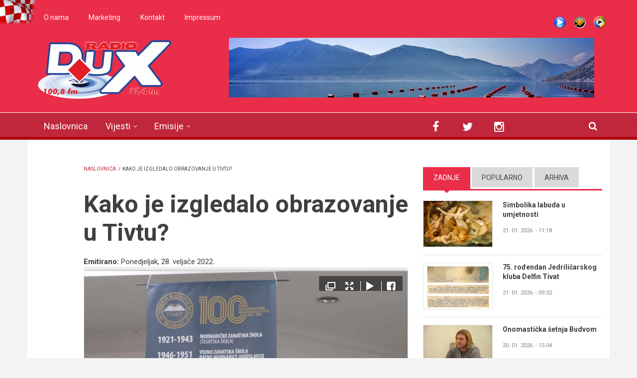

--- FILE ---
content_type: text/html; charset=utf-8
request_url: http://radiodux.me/emisije/u-svjetlu-kulture/kako-je-izgledalo-obrazovanje-u-tivtu
body_size: 12436
content:
<!DOCTYPE html>
<html lang="hr" dir="ltr"
  xmlns:og="http://ogp.me/ns#"
  xmlns:article="http://ogp.me/ns/article#"
  xmlns:book="http://ogp.me/ns/book#"
  xmlns:profile="http://ogp.me/ns/profile#"
  xmlns:video="http://ogp.me/ns/video#"
  xmlns:product="http://ogp.me/ns/product#">

<head profile="http://www.w3.org/1999/xhtml/vocab">
  <meta http-equiv="Content-Type" content="text/html; charset=utf-8" />
<meta name="HandheldFriendly" content="true" />
<link rel="shortcut icon" href="http://radiodux.me/sites/default/files/favicon_0.ico" type="image/vnd.microsoft.icon" />
<meta name="MobileOptimized" content="width" />
<meta name="viewport" content="width=device-width, initial-scale=1" />
<link rel="canonical" href="http://radiodux.me/emisije/u-svjetlu-kulture/kako-je-izgledalo-obrazovanje-u-tivtu" />
<link rel="shortlink" href="http://radiodux.me/node/33891" />
<meta property="og:site_name" content="Radio DUX" />
<meta property="og:type" content="article" />
<meta property="og:url" content="http://radiodux.me/emisije/u-svjetlu-kulture/kako-je-izgledalo-obrazovanje-u-tivtu" />
<meta property="og:title" content="Kako je izgledalo obrazovanje u Tivtu?" />
<meta property="og:description" content="Danas smo se podsjetili na izložbu povodom stogodišnjice srednjoškolskog obrazovanja u Tivtu i Dana SMŠ. Kako je sve to izgledalo prisjetili smo se u emisiji „U svjetlu kulture“." />
<meta property="og:updated_time" content="2022-03-14T10:29:54+01:00" />
<meta name="twitter:title" content="Kako je izgledalo obrazovanje u Tivtu?" />
<meta name="twitter:description" content="Danas smo se podsjetili na izložbu povodom stogodišnjice srednjoškolskog obrazovanja u Tivtu i Dana SMŠ. Kako je sve to izgledalo prisjetili smo se u emisiji „U svjetlu kulture“." />
<meta property="article:published_time" content="2022-02-28T10:29:37+01:00" />
<meta property="article:modified_time" content="2022-03-14T10:29:54+01:00" />
  <title>Kako je izgledalo obrazovanje u Tivtu? | Radio DUX</title>
  <style type="text/css" media="all">
@import url("http://radiodux.me/modules/system/system.base.css?swwxzp");
@import url("http://radiodux.me/modules/system/system.menus.css?swwxzp");
@import url("http://radiodux.me/modules/system/system.messages.css?swwxzp");
@import url("http://radiodux.me/modules/system/system.theme.css?swwxzp");
</style>
<style type="text/css" media="all">
@import url("http://radiodux.me/sites/all/libraries/mediaelement/build/mediaelementplayer.min.css?swwxzp");
</style>
<style type="text/css" media="screen">
@import url("http://radiodux.me/sites/all/modules/views_slideshow/views_slideshow.css?swwxzp");
</style>
<style type="text/css" media="all">
@import url("http://radiodux.me/sites/all/modules/calendar/css/calendar_multiday.css?swwxzp");
@import url("http://radiodux.me/sites/all/modules/date/date_api/date.css?swwxzp");
@import url("http://radiodux.me/sites/all/modules/date/date_popup/themes/datepicker.1.7.css?swwxzp");
@import url("http://radiodux.me/modules/field/theme/field.css?swwxzp");
@import url("http://radiodux.me/modules/node/node.css?swwxzp");
@import url("http://radiodux.me/modules/poll/poll.css?swwxzp");
@import url("http://radiodux.me/modules/search/search.css?swwxzp");
@import url("http://radiodux.me/modules/user/user.css?swwxzp");
@import url("http://radiodux.me/sites/all/modules/views/css/views.css?swwxzp");
</style>
<style type="text/css" media="all">
@import url("http://radiodux.me/sites/all/modules/colorbox/styles/default/colorbox_style.css?swwxzp");
@import url("http://radiodux.me/sites/all/modules/ctools/css/ctools.css?swwxzp");
@import url("http://radiodux.me/sites/all/modules/views_slideshow/contrib/views_slideshow_cycle/views_slideshow_cycle.css?swwxzp");
@import url("http://radiodux.me/sites/all/modules/tb_megamenu/fonts/font-awesome/css/font-awesome.css?swwxzp");
@import url("http://radiodux.me/sites/all/modules/tb_megamenu/css/bootstrap.css?swwxzp");
@import url("http://radiodux.me/sites/all/modules/tb_megamenu/css/base.css?swwxzp");
@import url("http://radiodux.me/sites/all/modules/tb_megamenu/css/default.css?swwxzp");
@import url("http://radiodux.me/sites/all/modules/tb_megamenu/css/compatibility.css?swwxzp");
@import url("http://radiodux.me/sites/all/modules/quicktabs/css/quicktabs.css?swwxzp");
</style>
<link type="text/css" rel="stylesheet" href="http://netdna.bootstrapcdn.com/font-awesome/4.1.0/css/font-awesome.css" media="all" />
<style type="text/css" media="all">
@import url("http://radiodux.me/sites/all/themes/newsplus/js/meanmenu/meanmenu.css?swwxzp");
@import url("http://radiodux.me/sites/all/libraries/superfish/css/superfish.css?swwxzp");
</style>
<style type="text/css" media="all">
@import url("http://radiodux.me/sites/all/themes/newsplus/bootstrap/css/bootstrap.css?swwxzp");
@import url("http://radiodux.me/sites/all/themes/newsplus/js/flexslider/flexslider.css?swwxzp");
@import url("http://radiodux.me/sites/all/themes/newsplus/style.css?swwxzp");
</style>
<style type="text/css" media="all">
@import url("http://radiodux.me/sites/all/themes/newsplus/fonts/http/roboto-font.css?swwxzp");
@import url("http://radiodux.me/sites/all/themes/newsplus/fonts/http/montserrat-font.css?swwxzp");
@import url("http://radiodux.me/sites/all/themes/newsplus/fonts/http/sourcecodepro-font.css?swwxzp");
@import url("http://radiodux.me/sites/all/themes/newsplus/fonts/http/ptsans-font.css?swwxzp");
</style>

<!--[if (IE 9)&(!IEMobile)]>
<link type="text/css" rel="stylesheet" href="http://radiodux.me/sites/all/themes/newsplus/ie9.css?swwxzp" media="all" />
<![endif]-->
<style type="text/css" media="all">
@import url("http://radiodux.me/sites/all/themes/newsplus/local.css?swwxzp");
</style>

  <!-- HTML5 element support for IE6-8 -->
  <!--[if lt IE 9]>
    <script src="//html5shiv.googlecode.com/svn/trunk/html5.js"></script>
  <![endif]-->
  <script type="text/javascript" src="http://radiodux.me/sites/all/modules/jquery_update/replace/jquery/1.7/jquery.min.js?v=1.7.2"></script>
<script type="text/javascript" src="http://radiodux.me/misc/jquery.once.js?v=1.2"></script>
<script type="text/javascript" src="http://radiodux.me/misc/drupal.js?swwxzp"></script>
<script type="text/javascript" src="http://radiodux.me/sites/all/libraries/mediaelement/build/mediaelement-and-player.min.js?v=2.1.6"></script>
<script type="text/javascript" src="http://radiodux.me/sites/all/modules/views_slideshow/js/views_slideshow.js?v=1.0"></script>
<script type="text/javascript" src="http://radiodux.me/sites/all/modules/admin_menu/admin_devel/admin_devel.js?swwxzp"></script>
<script type="text/javascript" src="http://radiodux.me/misc/progress.js?swwxzp"></script>
<script type="text/javascript" src="http://radiodux.me/sites/default/files/languages/hr_RAkcwuEmXcdttSL0qpnACoBaIQR1sA32R0_wW7Cbwx8.js?swwxzp"></script>
<script type="text/javascript" src="http://radiodux.me/sites/all/libraries/colorbox/jquery.colorbox-min.js?swwxzp"></script>
<script type="text/javascript" src="http://radiodux.me/sites/all/modules/colorbox/js/colorbox.js?swwxzp"></script>
<script type="text/javascript" src="http://radiodux.me/sites/all/modules/colorbox/styles/default/colorbox_style.js?swwxzp"></script>
<script type="text/javascript" src="http://radiodux.me/sites/all/libraries/jquery.cycle/jquery.cycle.all.js?swwxzp"></script>
<script type="text/javascript" src="http://radiodux.me/sites/all/modules/views_slideshow/contrib/views_slideshow_cycle/js/views_slideshow_cycle.js?swwxzp"></script>
<script type="text/javascript" src="http://radiodux.me/sites/all/modules/tb_megamenu/js/tb-megamenu-frontend.js?swwxzp"></script>
<script type="text/javascript" src="http://radiodux.me/sites/all/modules/tb_megamenu/js/tb-megamenu-touch.js?swwxzp"></script>
<script type="text/javascript" src="http://radiodux.me/sites/all/modules/google_analytics/googleanalytics.js?swwxzp"></script>
<script type="text/javascript">
<!--//--><![CDATA[//><!--
(function(i,s,o,g,r,a,m){i["GoogleAnalyticsObject"]=r;i[r]=i[r]||function(){(i[r].q=i[r].q||[]).push(arguments)},i[r].l=1*new Date();a=s.createElement(o),m=s.getElementsByTagName(o)[0];a.async=1;a.src=g;m.parentNode.insertBefore(a,m)})(window,document,"script","https://www.google-analytics.com/analytics.js","ga");ga("create", "UA-17120313-2", {"cookieDomain":"auto"});ga("send", "pageview");
//--><!]]>
</script>
<script type="text/javascript" src="http://radiodux.me/sites/all/libraries/juicebox/juicebox.js?swwxzp"></script>
<script type="text/javascript" src="http://radiodux.me/sites/all/modules/mediaelement/mediaelement.js?swwxzp"></script>
<script type="text/javascript" src="http://radiodux.me/sites/all/modules/quicktabs/js/quicktabs.js?swwxzp"></script>
<script type="text/javascript" src="http://radiodux.me/sites/all/themes/newsplus/bootstrap/js/bootstrap.min.js?swwxzp"></script>
<script type="text/javascript">
<!--//--><![CDATA[//><!--
jQuery(document).ready(function($) { 
		$(window).scroll(function() {
			if($(this).scrollTop() != 0) {
				$("#toTop").fadeIn();	
			} else {
				$("#toTop").fadeOut();
			}
		});
		
		$("#toTop").click(function() {
			$("body,html").animate({scrollTop:0},800);
		});	
		
		});
//--><!]]>
</script>
<script type="text/javascript">
<!--//--><![CDATA[//><!--
jQuery(document).ready(function($) { 

			var	preHeaderHeight = $("#pre-header").outerHeight(),
			headerTopHeight = $("#header-top").outerHeight(),
			headerHeight = $("#header").outerHeight();
			
			$(window).load(function() {
				if(($(window).width() > 767)) {
					$("body").addClass("fixed-header-enabled");
				} else {
					$("body").removeClass("fixed-header-enabled");
				}
			});

			$(window).resize(function() {
				if(($(window).width() > 767)) {
					$("body").addClass("fixed-header-enabled");
				} else {
					$("body").removeClass("fixed-header-enabled");
				}
			});

			$(window).scroll(function() {
			if(($(this).scrollTop() > preHeaderHeight+headerTopHeight+headerHeight) && ($(window).width() > 767)) {
				$("body").addClass("onscroll");

				if ($("#page-intro").length > 0) { 
 					$("#page-intro").css("marginTop", (headerHeight)+"px");
				} else {
					$("#page").css("marginTop", (headerHeight)+"px");
				}

			} else {
				$("body").removeClass("onscroll");
				$("#page,#page-intro").css("marginTop", (0)+"px");
			}
			});
		
		});
//--><!]]>
</script>
<script type="text/javascript" src="http://radiodux.me/sites/all/themes/newsplus/js/meanmenu/jquery.meanmenu.fork.js?swwxzp"></script>
<script type="text/javascript">
<!--//--><![CDATA[//><!--
jQuery(document).ready(function($) {

			$("#main-navigation .sf-menu, #main-navigation .content>ul.menu, #main-navigation ul.main-menu").wrap("<div class='meanmenu-wrapper'></div>");
			$("#main-navigation .meanmenu-wrapper").meanmenu({
				meanScreenWidth: "767",
				meanRemoveAttrs: true,
				meanMenuContainer: "#header-inside",
				meanMenuClose: ""
			});	

			if ($("#pre-header .sf-menu").length>0 || $("#pre-header .content>ul.menu").length>0) {
				$("#pre-header .sf-menu, #pre-header .content>ul.menu").wrap("<div class='pre-header-meanmenu-wrapper'></div>");
				$("#pre-header .pre-header-meanmenu-wrapper").meanmenu({
					meanScreenWidth: "767",
					meanRemoveAttrs: true,
					meanMenuContainer: "#pre-header-inside",
					meanMenuClose: ""
				});
			}

			if ($("#header-top .sf-menu").length>0 || $("#header-top .content>ul.menu").length>0) {
				$("#header-top .sf-menu, #header-top .content>ul.menu").wrap("<div class='header-top-meanmenu-wrapper'></div>");
				$("#header-top .header-top-meanmenu-wrapper").meanmenu({
					meanScreenWidth: "767",
					meanRemoveAttrs: true,
					meanMenuContainer: "#header-top-inside",
					meanMenuClose: ""
				});
			}

		});
//--><!]]>
</script>
<script type="text/javascript">
<!--//--><![CDATA[//><!--
jQuery(document).ready(function($) { 
		if ($(".view-titles .flexslider").length>0) {
			$(window).load(function() {
		        $(".view-titles .flexslider, .view-titles .view-content, .view-titles .more-link").fadeIn("slow");
				$(".view-titles .flexslider").flexslider({
				animation: "fade",             // Select your animation type, "fade" or "slide"
				slideshowSpeed: "5000",   // Set the speed of the slideshow cycling, in milliseconds
		        prevText: "",           
		        nextText: "",           
				pauseOnAction: false,
		        useCSS: false,
		        controlNav: false,
				directionNav: false
				});
				
			});
		}
	});
//--><!]]>
</script>
<script type="text/javascript">
<!--//--><![CDATA[//><!--
jQuery(document).ready(function($) { 
		if (jQuery("#affix").length>0) {
			$(window).load(function() {

				var affixBottom = $("#footer").outerHeight(true) + $("#subfooter").outerHeight(true),
				affixTop = $("#affix").offset().top;

				if (jQuery(".view-mt-internal-banner").length>0) {
					var pageWidth = $("#page>.container").outerWidth();
					if (pageWidth == 1170) {
						affixTop = $("#affix").offset().top+610;
					} else {
						affixTop = $("#affix").offset().top+506;
					}
				}

				if (jQuery(".fixed-header-enabled").length>0 || jQuery(".logged-in").length>0) {
					$("#affix").affix({
				        offset: {
				          top: affixTop-65,
				          bottom: affixBottom+50
				        }
				    });
				} else {
					$("#affix").affix({
				        offset: {
				          top: affixTop-35,
				          bottom: affixBottom+50
				        }
				    });
				}

			});
		}
	});
//--><!]]>
</script>
<script type="text/javascript">
<!--//--><![CDATA[//><!--

	if (jQuery(".print-button").length>0) {
		function PrintElem() {
		
			var divToPrint = document.getElementById("printArea");
	    	var mywindow = window.open("","_blank","");
		               
	    	mywindow.document.write(divToPrint.innerHTML);
	    
			mywindow.document.close();
			mywindow.focus();
			mywindow.print();
			mywindow.close();
		}
	}
//--><!]]>
</script>
<script type="text/javascript">
<!--//--><![CDATA[//><!--
jQuery(document).ready(function($) {
	if ($("#incfont").length>0 || $("#decfont").length>0 ) {

		(function () {
	    	
	    	$.fn.fontResize = function(options){
	    	
				var self = this;
				var increaseCount = 0;

				options.increaseBtn.on("click", function (e) {
		      	e.preventDefault();
					if(increaseCount < 3) {
					increaseCount++;
					} else {
					return false;
					}
					self.each(function(index, element){
					curSize= parseInt($(element).css("font-size")) * 1.1;
					if(increaseCount < 4) { $(element).css("font-size", curSize); }
					});
					console.log(increaseCount);
					return false;
				});

				options.decreaseBtn.on("click", function (e) {
		      	e.preventDefault();
					if(increaseCount > -2) {
					increaseCount--;
					} else {
					return false;
					}
					self.each(function(index, element){  
					curSize= parseInt($(element).css("font-size")) / 1.1;
					if(increaseCount > -3) { $(element).css("font-size", curSize); }
					});
					console.log(increaseCount);
					return false;
		    	});

			}

		})();

		$(window).load(function() {
			$(".node-content p, .node-content h1, .node-content h2, .node-content h3, .node-content h4, .node-content h5," +
				".node-content h6, .node-content a, .node-content ul, .node-content ol, .node-content input, .comment .submitted," +
				".node-content .node-info").fontResize({
				increaseBtn: $("#incfont"),
				decreaseBtn: $("#decfont")
			});
		});
	}
	});
//--><!]]>
</script>
<script type="text/javascript">
<!--//--><![CDATA[//><!--
jQuery(document).ready(function($) {

        $(window).load(function () {
       		if ($(".post-progress").length>0){
	            var s = $(window).scrollTop(),
	            c = $(window).height(),
	            d = $(".node-content").outerHeight(),
	            e = $("#comments").outerHeight(true),
	            f = $(".node-footer").outerHeight(true),
	            g = $(".node-content").offset().top;

				if (jQuery(".view-mt-internal-banner").length>0) {
					var pageWidth = $("#page>.container").outerWidth();
					if (pageWidth == 1170) {
						g = g+610;
					} else {
						g = g+506;
					}
				}

	            var scrollPercent = (s / (d+g-c-e-f)) * 100;
                scrollPercent = Math.round(scrollPercent);

	            if (c >= (d+g-e-f)) { scrollPercent = 100; } else if (scrollPercent < 0) { scrollPercent = 0; } else if (scrollPercent > 100) { scrollPercent = 100; }

	            $(".post-progressbar").css("width", scrollPercent + "%");
	            $(".post-progress-value").html(scrollPercent + "%");
	        }
        });

        $(window).scroll(function () {
            if ($(".post-progress").length>0){
	            var s = $(window).scrollTop(),
	            c = $(window).height(),
	            d = $(".node-content").outerHeight(true),
	            e = $("#comments").outerHeight(true),
	            f = $(".node-footer").outerHeight(true),
	            g = $(".node-content").offset().top;

                var scrollPercent = (s / (d+g-c-e-f)) * 100;
                scrollPercent = Math.round(scrollPercent);
                
                if (c >= (d+g-e-f)) { scrollPercent = 100; }  else if (scrollPercent < 0) { scrollPercent = 0; } else if (scrollPercent > 100) { scrollPercent = 100; }
                
                $(".post-progressbar").css("width", scrollPercent + "%");
                $(".post-progress-value").html(scrollPercent + "%");
            }
        });	

	});
//--><!]]>
</script>
<script type="text/javascript">
<!--//--><![CDATA[//><!--
jQuery(document).ready(function($) {
		if ($(".view-feed").length > 0) {
		    if(!(window.location.href.indexOf("page") > 0)) {
    			$(".view-feed .views-row-1").addClass("latest-object");
    		} else {
    			$(".view-feed .view-header").addClass("hide");
    		}
    	}
	});
//--><!]]>
</script>
<script type="text/javascript">
<!--//--><![CDATA[//><!--
new juicebox({configUrl:'/juicebox/xml/field/node/33891/field_glavna_slika/full?checksum=f286c2fc52d41c8c6fbfa91bf4a879b9',containerId:'field--node--33891--field-glavna-slika--full',gallerywidth:'100%',galleryheight:'70%',backgroundcolor:'#fff'});
//--><!]]>
</script>
<script type="text/javascript" src="http://radiodux.me/sites/all/libraries/superfish/jquery.hoverIntent.minified.js?swwxzp"></script>
<script type="text/javascript" src="http://radiodux.me/sites/all/libraries/superfish/sftouchscreen.js?swwxzp"></script>
<script type="text/javascript" src="http://radiodux.me/sites/all/libraries/superfish/sfsmallscreen.js?swwxzp"></script>
<script type="text/javascript" src="http://radiodux.me/sites/all/libraries/superfish/supposition.js?swwxzp"></script>
<script type="text/javascript" src="http://radiodux.me/sites/all/libraries/superfish/superfish.js?swwxzp"></script>
<script type="text/javascript" src="http://radiodux.me/sites/all/libraries/superfish/supersubs.js?swwxzp"></script>
<script type="text/javascript" src="http://radiodux.me/sites/all/modules/superfish/superfish.js?swwxzp"></script>
<script type="text/javascript" src="http://radiodux.me/sites/all/themes/newsplus/js/flexslider/jquery.flexslider.js?swwxzp"></script>
<script type="text/javascript">
<!--//--><![CDATA[//><!--
jQuery.extend(Drupal.settings, {"basePath":"\/","pathPrefix":"","ajaxPageState":{"theme":"newsplus","theme_token":"-VpN86qD4WBfOEO2IR4tCpysumXnWlqM1EJnM-PV7h8","js":{"modules\/statistics\/statistics.js":1,"sites\/all\/modules\/addthis\/addthis.js":1,"sites\/all\/modules\/jquery_update\/replace\/jquery\/1.7\/jquery.min.js":1,"misc\/jquery.once.js":1,"misc\/drupal.js":1,"sites\/all\/libraries\/mediaelement\/build\/mediaelement-and-player.min.js":1,"sites\/all\/modules\/views_slideshow\/js\/views_slideshow.js":1,"sites\/all\/modules\/admin_menu\/admin_devel\/admin_devel.js":1,"misc\/progress.js":1,"public:\/\/languages\/hr_RAkcwuEmXcdttSL0qpnACoBaIQR1sA32R0_wW7Cbwx8.js":1,"sites\/all\/libraries\/colorbox\/jquery.colorbox-min.js":1,"sites\/all\/modules\/colorbox\/js\/colorbox.js":1,"sites\/all\/modules\/colorbox\/styles\/default\/colorbox_style.js":1,"sites\/all\/libraries\/jquery.cycle\/jquery.cycle.all.js":1,"sites\/all\/modules\/views_slideshow\/contrib\/views_slideshow_cycle\/js\/views_slideshow_cycle.js":1,"sites\/all\/modules\/tb_megamenu\/js\/tb-megamenu-frontend.js":1,"sites\/all\/modules\/tb_megamenu\/js\/tb-megamenu-touch.js":1,"sites\/all\/modules\/google_analytics\/googleanalytics.js":1,"0":1,"sites\/all\/libraries\/juicebox\/juicebox.js":1,"sites\/all\/modules\/mediaelement\/mediaelement.js":1,"sites\/all\/modules\/quicktabs\/js\/quicktabs.js":1,"sites\/all\/themes\/newsplus\/bootstrap\/js\/bootstrap.min.js":1,"1":1,"2":1,"sites\/all\/themes\/newsplus\/js\/meanmenu\/jquery.meanmenu.fork.js":1,"3":1,"4":1,"5":1,"6":1,"7":1,"8":1,"9":1,"10":1,"sites\/all\/libraries\/superfish\/jquery.hoverIntent.minified.js":1,"sites\/all\/libraries\/superfish\/sftouchscreen.js":1,"sites\/all\/libraries\/superfish\/sfsmallscreen.js":1,"sites\/all\/libraries\/superfish\/supposition.js":1,"sites\/all\/libraries\/superfish\/superfish.js":1,"sites\/all\/libraries\/superfish\/supersubs.js":1,"sites\/all\/modules\/superfish\/superfish.js":1,"sites\/all\/themes\/newsplus\/js\/flexslider\/jquery.flexslider.js":1},"css":{"modules\/system\/system.base.css":1,"modules\/system\/system.menus.css":1,"modules\/system\/system.messages.css":1,"modules\/system\/system.theme.css":1,"sites\/all\/libraries\/mediaelement\/build\/mediaelementplayer.min.css":1,"sites\/all\/modules\/views_slideshow\/views_slideshow.css":1,"sites\/all\/modules\/calendar\/css\/calendar_multiday.css":1,"sites\/all\/modules\/date\/date_api\/date.css":1,"sites\/all\/modules\/date\/date_popup\/themes\/datepicker.1.7.css":1,"modules\/field\/theme\/field.css":1,"modules\/node\/node.css":1,"modules\/poll\/poll.css":1,"modules\/search\/search.css":1,"modules\/user\/user.css":1,"sites\/all\/modules\/views\/css\/views.css":1,"sites\/all\/modules\/colorbox\/styles\/default\/colorbox_style.css":1,"sites\/all\/modules\/ctools\/css\/ctools.css":1,"sites\/all\/modules\/views_slideshow\/contrib\/views_slideshow_cycle\/views_slideshow_cycle.css":1,"sites\/all\/modules\/tb_megamenu\/fonts\/font-awesome\/css\/font-awesome.css":1,"sites\/all\/modules\/tb_megamenu\/css\/bootstrap.css":1,"sites\/all\/modules\/tb_megamenu\/css\/base.css":1,"sites\/all\/modules\/tb_megamenu\/css\/default.css":1,"sites\/all\/modules\/tb_megamenu\/css\/compatibility.css":1,"sites\/all\/modules\/quicktabs\/css\/quicktabs.css":1,"http:\/\/netdna.bootstrapcdn.com\/font-awesome\/4.1.0\/css\/font-awesome.css":1,"sites\/all\/themes\/newsplus\/js\/meanmenu\/meanmenu.css":1,"sites\/all\/libraries\/superfish\/css\/superfish.css":1,"sites\/all\/themes\/newsplus\/bootstrap\/css\/bootstrap.css":1,"sites\/all\/themes\/newsplus\/js\/flexslider\/flexslider.css":1,"sites\/all\/themes\/newsplus\/style.css":1,"sites\/all\/themes\/newsplus\/fonts\/http\/roboto-font.css":1,"sites\/all\/themes\/newsplus\/fonts\/http\/montserrat-font.css":1,"sites\/all\/themes\/newsplus\/fonts\/http\/sourcecodepro-font.css":1,"sites\/all\/themes\/newsplus\/fonts\/http\/ptsans-font.css":1,"sites\/all\/themes\/newsplus\/ie9.css":1,"sites\/all\/themes\/newsplus\/local.css":1}},"colorbox":{"opacity":"0.85","current":"{current} of {total}","previous":"\u00ab Prev","next":"Next \u00bb","close":"Close","maxWidth":"98%","maxHeight":"98%","fixed":true,"mobiledetect":true,"mobiledevicewidth":"480px"},"mediaelementAll":true,"viewsSlideshow":{"roto_baner-block":{"methods":{"goToSlide":["viewsSlideshowPager","viewsSlideshowSlideCounter","viewsSlideshowCycle"],"nextSlide":["viewsSlideshowPager","viewsSlideshowSlideCounter","viewsSlideshowCycle"],"pause":["viewsSlideshowControls","viewsSlideshowCycle"],"play":["viewsSlideshowControls","viewsSlideshowCycle"],"previousSlide":["viewsSlideshowPager","viewsSlideshowSlideCounter","viewsSlideshowCycle"],"transitionBegin":["viewsSlideshowPager","viewsSlideshowSlideCounter"],"transitionEnd":[]},"paused":0}},"viewsSlideshowCycle":{"#views_slideshow_cycle_main_roto_baner-block":{"num_divs":5,"id_prefix":"#views_slideshow_cycle_main_","div_prefix":"#views_slideshow_cycle_div_","vss_id":"roto_baner-block","effect":"blindX","transition_advanced":0,"timeout":5000,"speed":700,"delay":0,"sync":1,"random":0,"pause":1,"pause_on_click":0,"action_advanced":0,"start_paused":0,"remember_slide":0,"remember_slide_days":1,"pause_in_middle":0,"pause_when_hidden":0,"pause_when_hidden_type":"full","amount_allowed_visible":"","nowrap":0,"fixed_height":1,"items_per_slide":1,"wait_for_image_load":1,"wait_for_image_load_timeout":3000,"cleartype":0,"cleartypenobg":0,"advanced_options":"{}"}},"urlIsAjaxTrusted":{"\/emisije\/u-svjetlu-kulture\/kako-je-izgledalo-obrazovanje-u-tivtu":true},"googleanalytics":{"trackOutbound":1,"trackMailto":1,"trackDownload":1,"trackDownloadExtensions":"7z|aac|arc|arj|asf|asx|avi|bin|csv|doc(x|m)?|dot(x|m)?|exe|flv|gif|gz|gzip|hqx|jar|jpe?g|js|mp(2|3|4|e?g)|mov(ie)?|msi|msp|pdf|phps|png|ppt(x|m)?|pot(x|m)?|pps(x|m)?|ppam|sld(x|m)?|thmx|qtm?|ra(m|r)?|sea|sit|tar|tgz|torrent|txt|wav|wma|wmv|wpd|xls(x|m|b)?|xlt(x|m)|xlam|xml|z|zip","trackColorbox":1},"superfish":{"1":{"id":"1","sf":{"animation":{"opacity":"show","height":"show"},"speed":"\u0027fast\u0027","autoArrows":false,"dropShadows":true,"disableHI":false},"plugins":{"touchscreen":{"mode":"window_width"},"smallscreen":{"mode":"window_width","addSelected":false,"menuClasses":false,"hyperlinkClasses":false,"title":"Main menu"},"supposition":true,"bgiframe":false,"supersubs":{"minWidth":"17","maxWidth":"27","extraWidth":1}}}},"addthis":{"async":false,"domready":true,"widget_url":"http:\/\/s7.addthis.com\/js\/300\/addthis_widget.js","addthis_config":{"pubid":"ra-52b695067e3c6165","services_compact":"email,facebook,gmail,google_plusone,print,twitter,more","services_exclude":"","data_track_clickback":true,"ui_508_compliant":false,"ui_click":false,"ui_cobrand":"Radio DUX","ui_delay":0,"ui_header_background":"","ui_header_color":"#ff0000","ui_open_windows":false,"ui_use_css":true,"ui_use_addressbook":false,"ui_language":"hr"},"addthis_share":{"templates":{"twitter":"{{title}} {{url}} via @Radio_DUX"}}},"mediaelement":{".mediaelement-formatter-identifier-1769010958-0":{"opts":{"audioHeight":30,"audioWidth":360},"controls":true}},"statistics":{"data":{"nid":"33891"},"url":"\/modules\/statistics\/statistics.php"},"quicktabs":{"qt_sidebar_tabs":{"name":"sidebar_tabs","tabs":[{"bid":"views_delta_mt_latest-block","hide_title":1},{"bid":"views_delta_mt_most_popular-block_1","hide_title":1},{"bid":"views_delta_archive-block","hide_title":1}],"urlIsAjaxTrusted":{"\/emisije\/u-svjetlu-kulture\/kako-je-izgledalo-obrazovanje-u-tivtu":true}}}});
//--><!]]>
</script>
</head>
<body class="html not-front not-logged-in one-sidebar sidebar-second page-node page-node- page-node-33891 node-type-emisije sff-32 slff-32 hff-5 pff-5 wide-sidebar" >
  <div id="skip-link">
    <a href="#main-content" class="element-invisible element-focusable">Skoči na glavni sadržaj</a>
  </div>
    <div id="toTop"><i class="fa fa-play-circle fa-rotate-270"></i></div>

<!-- #pre-header -->
<div id="pre-header" class="clearfix">
    <div class="container">

        <!-- #pre-header-inside -->
        <div id="pre-header-inside" class="clearfix">
            <div class="row">
                
                                <div class="col-md-8">
                    <!-- #pre-header-left -->
                    <div id="pre-header-left" class="clearfix">
                        <div class="pre-header-area">
                              <div class="region region-pre-header-left">
    <div id="block-menu-menu-donji-menu" class="block block-menu clearfix">

    
  <div class="content">
    <ul class="menu"><li class="first leaf"><a href="/o-radiju">O nama</a></li>
<li class="leaf"><a href="/marketing-dux-radija">Marketing</a></li>
<li class="leaf"><a href="/vijesti/kontakt">Kontakt</a></li>
<li class="last leaf"><a href="/vijesti/impressum">Impressum</a></li>
</ul>  </div>
</div>
  </div>
                        </div>
                    </div>
                    <!-- EOF:#pre-header-left -->
                </div>
                            
            
                                <div class="col-md-4">
                    <!-- #pre-header-right -->
                    <div id="pre-header-right" class="clearfix">
                        <div class="pre-header-area">                    
                              <div class="region region-pre-header-right">
    <div id="block-block-13" class="block block-block clearfix">

    
  <div class="content">
     <ul class="shotcast_play"><li><a href="http://www.radiodux.me/live-strim" target="popup" title="Live Stream" class="pl_live" onclick="window.open('http://www.radiodux.me/live-strim','Radio DUX Live','width=700,height=400,left='+(screen.availWidth/2-350)+',top='+(screen.availHeight/2-200)+'');return false;">Live stream</a></li>
<li><a href="http://www.radiodux.me:8000/radiodux.m3u" title="Winamp" class="pl_wa">Winamp</a></li>
<li><a href="http://www.radiodux.me:8000/radiodux.xspf" target="_blank" title="Windows Media Player" class="pl_wmp">WMP</a></li>
</ul>  </div>
</div>
  </div>
                        </div>
                    </div>
                    <!-- EOF:#pre-header-right -->
                </div>
                            
            </div>
        </div>
        <!-- EOF: #pre-header-inside -->

    </div>
</div>
<!-- EOF: #pre-header -->

<!-- #header-top -->
<header id="header-top" role="banner" class="clearfix">
    <div class="container">

        <!-- #header-top-inside -->
        <div id="header-top-inside" class="clearfix">
            <div class="row">
            
                <div class="col-md-4">
                    <!-- #header-top-left -->
                    <div id="header-top-left" class="clearfix">
                        <div class="header-top-area">

                            <div id="logo-and-site-name-wrapper" class="clearfix">
                                                                <div id="logo">
                                <a href="/" title="Naslovnica" rel="home"> <img src="http://radiodux.me/sites/default/files/dux_radio_zns2.png" alt="Naslovnica" /> </a>
                                </div>
                                                                
                                                                
                                                            </div>
                            
                            
                        </div>
                    </div>
                    <!-- EOF:#header-top-left -->
                </div>
            
            
                                <div class="col-md-8">
                    <!-- #header-top-right -->
                    <div id="header-top-right" class="clearfix">
                        <div class="header-top-area">                    
                              <div class="region region-header-top-right">
    <div id="block-views-roto-baner-block" class="block block-views clearfix">

    
  <div class="content">
    <div class="view view-roto-baner view-id-roto_baner view-display-id-block view-dom-id-63cd497692d539dce9c3e73a8e6bbb80">
        
  
  
      <div class="view-content">
      
  <div class="skin-default">
    
    <div id="views_slideshow_cycle_main_roto_baner-block" class="views_slideshow_cycle_main views_slideshow_main"><div id="views_slideshow_cycle_teaser_section_roto_baner-block" class="views-slideshow-cycle-main-frame views_slideshow_cycle_teaser_section">
  <div id="views_slideshow_cycle_div_roto_baner-block_0" class="views-slideshow-cycle-main-frame-row views_slideshow_cycle_slide views_slideshow_slide views-row-1 views-row-odd">
  <div class="views-slideshow-cycle-main-frame-row-item views-row views-row-0 views-row-odd views-row-first">
    
  <div class="views-field views-field-field-slika-baner">        <div class="field-content"><img src="http://radiodux.me/sites/default/files/styles/r_baner/public/dsc_1354_fhdr.jpg?itok=mmpCh2zj" width="734" height="120" alt="" /></div>  </div></div>
</div>
<div id="views_slideshow_cycle_div_roto_baner-block_1" class="views-slideshow-cycle-main-frame-row views_slideshow_cycle_slide views_slideshow_slide views-row-2 views_slideshow_cycle_hidden views-row-even">
  <div class="views-slideshow-cycle-main-frame-row-item views-row views-row-1 views-row-even">
    
  <div class="views-field views-field-field-slika-baner">        <div class="field-content"><img src="http://radiodux.me/sites/default/files/styles/r_baner/public/dsc_5723_stitch.jpg?itok=2-9Wy5xX" width="734" height="120" alt="" /></div>  </div></div>
</div>
<div id="views_slideshow_cycle_div_roto_baner-block_2" class="views-slideshow-cycle-main-frame-row views_slideshow_cycle_slide views_slideshow_slide views-row-3 views_slideshow_cycle_hidden views-row-odd">
  <div class="views-slideshow-cycle-main-frame-row-item views-row views-row-2 views-row-odd">
    
  <div class="views-field views-field-field-slika-baner">        <div class="field-content"><img src="http://radiodux.me/sites/default/files/styles/r_baner/public/dsc_5098_resize.jpg?itok=JcBqyb7r" width="734" height="120" alt="" /></div>  </div></div>
</div>
<div id="views_slideshow_cycle_div_roto_baner-block_3" class="views-slideshow-cycle-main-frame-row views_slideshow_cycle_slide views_slideshow_slide views-row-4 views_slideshow_cycle_hidden views-row-even">
  <div class="views-slideshow-cycle-main-frame-row-item views-row views-row-3 views-row-even">
    
  <div class="views-field views-field-field-slika-baner">        <div class="field-content"><img src="http://radiodux.me/sites/default/files/styles/r_baner/public/perast_panorama.jpg?itok=0A5Bro4S" width="734" height="120" alt="" /></div>  </div></div>
</div>
<div id="views_slideshow_cycle_div_roto_baner-block_4" class="views-slideshow-cycle-main-frame-row views_slideshow_cycle_slide views_slideshow_slide views-row-5 views_slideshow_cycle_hidden views-row-odd">
  <div class="views-slideshow-cycle-main-frame-row-item views-row views-row-4 views-row-odd views-row-last">
    
  <div class="views-field views-field-field-slika-baner">        <div class="field-content"><img src="http://radiodux.me/sites/default/files/styles/r_baner/public/704190_524398004238257_1601150844_o.jpg?itok=NHpNvF8S" width="734" height="120" alt="" /></div>  </div></div>
</div>
</div>
</div>
      </div>
    </div>
  
  
  
  
  
  
</div>  </div>
</div>
  </div>
                        </div>
                    </div>
                    <!-- EOF:#header-top-right -->
                </div>
                            
            </div>
        </div>
        <!-- EOF: #header-top-inside -->

    </div>
</header>
<!-- EOF: #header-top -->

<!-- #header -->
<header id="header">
    
    
    <div class="container">
        
        <!-- #header-inside -->
        <div id="header-inside" class="clearfix">
            <div class="row">
                <div class="header-area">

                    <div class="col-md-8">
                        <!-- #header-inside-left -->
                        <div id="header-inside-left" class="clearfix">
                            <!-- #main-navigation -->
                            <div id="main-navigation" class="clearfix">
                                <nav role="navigation"> 
                                                                          <div class="region region-navigation">
    <div id="block-superfish-1" class="block block-superfish clearfix">

    
  <div class="content">
    <ul id="superfish-1" class="menu sf-menu sf-main-menu sf-horizontal sf-style-none sf-total-items-3 sf-parent-items-2 sf-single-items-1"><li id="menu-218-1" class="first odd sf-item-1 sf-depth-1 sf-no-children"><a href="/" title="" class="sf-depth-1">Naslovnica</a></li><li id="menu-2378-1" class="middle even sf-item-2 sf-depth-1 sf-total-children-5 sf-parent-children-0 sf-single-children-5 menuparent"><a href="/vijesti" class="sf-depth-1 menuparent">Vijesti</a><ul><li id="menu-2377-1" class="first odd sf-item-1 sf-depth-2 sf-no-children"><a href="/vijesti/drustvo" title="" class="sf-depth-2">Društvo</a></li><li id="menu-1962-1" class="middle even sf-item-2 sf-depth-2 sf-no-children"><a href="/vijesti/hrvatska" title="" class="sf-depth-2">Hrvatska</a></li><li id="menu-600-1" class="middle odd sf-item-3 sf-depth-2 sf-no-children"><a href="/vijesti/kultura" title="" class="sf-depth-2">Kultura</a></li><li id="menu-602-1" class="middle even sf-item-4 sf-depth-2 sf-no-children"><a href="/vijesti/sport" title="" class="sf-depth-2">Sport</a></li><li id="menu-2375-1" class="last odd sf-item-5 sf-depth-2 sf-no-children"><a href="/vijesti/svijet-i-regija" title="" class="sf-depth-2">Svijet i regija</a></li></ul></li><li id="menu-695-1" class="last odd sf-item-3 sf-depth-1 sf-total-children-7 sf-parent-children-0 sf-single-children-7 menuparent"><a href="/emisije" class="sf-depth-1 menuparent">Emisije</a><ul><li id="menu-697-1" class="first odd sf-item-1 sf-depth-2 sf-no-children"><a href="/emisije/tragom-hrvata-boke" class="sf-depth-2">Tragom Hrvata Boke </a></li><li id="menu-698-1" class="middle even sf-item-2 sf-depth-2 sf-no-children"><a href="/emisije/bokobran" class="sf-depth-2">Bokobran</a></li><li id="menu-2372-1" class="middle odd sf-item-3 sf-depth-2 sf-no-children"><a href="/emisije/u-svjetlu-kulture" class="sf-depth-2">U svjetlu kulture</a></li><li id="menu-3120-1" class="middle even sf-item-4 sf-depth-2 sf-no-children"><a href="/emisija/mladi-hrvati-boke-m" class="sf-depth-2">Mladi Hrvati Boke</a></li><li id="menu-4105-1" class="middle odd sf-item-5 sf-depth-2 sf-no-children"><a href="/emisija/bez-cukra-molim1" class="sf-depth-2">Bez cukra molim</a></li><li id="menu-4106-1" class="middle even sf-item-6 sf-depth-2 sf-no-children"><a href="/emisija/kokotici" class="sf-depth-2">Kokotići u podne</a></li><li id="menu-4167-1" class="last odd sf-item-7 sf-depth-2 sf-no-children"><a href="/emisije/sportske-minute" class="sf-depth-2">Sportske minute</a></li></ul></li></ul>  </div>
</div>
  </div>
                                                                    </nav>
                            </div>
                            <!-- EOF: #main-navigation -->
                        </div>
                        <!-- EOF:#header-inside-left -->
                    </div>

                                    
                    <div class="col-md-4">
                        <!-- #header-inside-right -->
                        <div id="header-inside-right" class="clearfix">
                          <div class="region region-header">
    <div id="block-block-12" class="block block-block clearfix">

    
  <div class="content">
    <div class="navigation-social-bookmarks">
<ul class="social-bookmarks">
<li>
<a href="https://www.facebook.com/pages/Radio-DUX/187204071290987"><i class="fa fa-facebook"></i></a>
</li>
<li>
<a href="https://twitter.com/Radio_DUX"><i class="fa fa-twitter"></i></a>
</li> 
<li>
<a href="https://www.instagram.com/radiodux/"><i class="fa fa-instagram"></i></a>
</li>                 
</ul>
<div class="dropdown search-bar block-search">
<a data-toggle="dropdown" href="#" class="trigger"></a>
<ul class="dropdown-menu" role="menu" aria-labelledby="dLabel">
<li><form action="/emisije/u-svjetlu-kulture/kako-je-izgledalo-obrazovanje-u-tivtu" method="post" id="search-block-form" accept-charset="UTF-8"><div><div class="container-inline">
      <h2 class="element-invisible">Obrazac pretraživanja</h2>
    <div class="form-item form-type-textfield form-item-search-block-form">
 <input onblur="if (this.value == &#039;&#039;) {this.value = &#039;Enter terms then hit Search...&#039;;}" onfocus="if (this.value == &#039;Enter terms then hit Search...&#039;) {this.value = &#039;&#039;;}" type="text" id="edit-search-block-form--2" name="search_block_form" value="Enter terms then hit Search..." size="15" maxlength="128" class="form-text" />
</div>
<div class="form-actions form-wrapper" id="edit-actions"><input value="" type="submit" id="edit-submit" name="op" class="form-submit" /></div><input type="hidden" name="form_build_id" value="form-okmW8V-9MgYy8aAqH6FRAW94dOeQRODtrxS5sJY5ulU" />
<input type="hidden" name="form_id" value="search_block_form" />
</div>
</div></form></li>
</ul>
</div>
 </div>  </div>
</div>
  </div>
                        </div>
                        <!-- EOF:#header-inside-right -->                        
                    </div>
                                        
                </div>
            </div>
        </div>
        <!-- EOF: #header-inside -->

    </div>
</header>
<!-- EOF: #header -->


<!-- #page -->
<div id="page" class="clearfix">

    <div class="container">
        
        <!-- #page-inside -->
        <div id="page-inside">

            <!-- #messages-console -->
                        <!-- EOF: #messages-console -->

            
            <!-- #main-content -->
            <div id="main-content">

                <div class="row">

                    
                    <section class="col-md-7 col-md-offset-1">

                         
                        <!-- #breadcrumb -->
                        <div id="breadcrumb" class="clearfix">
                            <!-- #breadcrumb-inside -->
                            <div id="breadcrumb-inside" class="clearfix">
                            <div><a href="/">Naslovnica</a> <span class="breadcrumb-separator">/</span>Kako je izgledalo obrazovanje u Tivtu?</div>                            </div>
                            <!-- EOF: #breadcrumb-inside -->
                        </div>
                        <!-- EOF: #breadcrumb -->
                        
                        
                        
                        
                        <!-- #main -->
                        <div id="main" class="clearfix">

                                                        <h1 class="title" id="page-title">Kako je izgledalo obrazovanje u Tivtu?</h1>                            
                            <!-- #tabs -->
                                                            <div class="tabs">
                                                                </div>
                                                        <!-- EOF: #tabs -->

                            
                            <!-- #action links -->
                                                        <!-- EOF: #action links -->

                             
                              <div class="region region-content">
    <div id="block-system-main" class="block block-system clearfix">

    
  <div class="content">
    <article id="node-33891" class="node node-emisije clearfix">

  
  <div class="content clearfix">
    <div class="field field-name-field-share-this field-type-addthis field-label-hidden"><div class="field-items"><div class="field-item even"><div class="addthis_toolbox addthis_default_style addthis_32x32_style " addthis:title="Kako je izgledalo obrazovanje u Tivtu? - Radio DUX" addthis:url="http://radiodux.me/emisije/u-svjetlu-kulture/kako-je-izgledalo-obrazovanje-u-tivtu"><a href="http://www.addthis.com/bookmark.php?v=300" class="addthis_button_facebook"></a>
<a href="http://www.addthis.com/bookmark.php?v=300" class="addthis_button_twitter"></a>
<a href="http://www.addthis.com/bookmark.php?v=300" class="addthis_button_google_plusone_share"></a>
<a href="http://www.addthis.com/bookmark.php?v=300" class="addthis_button_printfriendly"></a>
<a href="http://www.addthis.com/bookmark.php?v=300" class="addthis_button_email"></a>
<a href="http://www.addthis.com/bookmark.php?v=300" class="addthis_button_pdfmyurl"></a>
</div>
</div></div></div><div class="field field-name-field-emitirano field-type-datetime field-label-inline clearfix"><div class="field-label">Emitirano:&nbsp;</div><div class="field-items"><div class="field-item even"><span class="date-display-single">Ponedjeljak, 28. veljače 2022.</span></div></div></div><div class="field field-name-field-glavna-slika field-type-image field-label-hidden"><div class="field-items"><div class="field-item even"><div class="juicebox-parent">
<div id="field--node--33891--field-glavna-slika--full" class="juicebox-container">
<noscript>
<!-- Image gallery content for non-javascript devices -->
<p class="jb-image"><img src="http://radiodux.me/sites/default/files/styles/juciebox_velika/public/2022/14-03-2022-kako-je-izgledalo-obrazovanje-u-tivtu/skola.jpg?itok=H5q9Wryi" alt="" /><br/></p>
</noscript>
</div></div>
</div></div></div><div class="field field-name-body field-type-text-with-summary field-label-hidden"><div class="field-items"><div class="field-item even"> <p> Danas smo se podsjetili na  izložbu povodom stogodišnjice srednjoškolskog obrazovanja u Tivtu i Dana SMŠ. Kako je sve to izgledalo prisjetili smo se u emisiji „U svjetlu kulture“.</p>
 </div></div></div><div class="field field-name-field-audio field-type-file field-label-hidden"><div class="field-items"><div class="field-item even"><div class="mediaelement-audio"><audio  src="http://radiodux.me/sites/default/files/emisije/u-svjetlu-kulture/usvjetlukulture-skolazanet-14-03-2022.mp3" class="mediaelement-formatter-identifier-1769010958-0" controls="controls" ></audio></div></div></div></div>  </div>
  
  
  
</article>
  </div>
</div>
  </div>
                                                        
                        </div>
                        <!-- EOF:#main -->

                    </section>

                                        <aside class="col-md-4">
                        <!--#sidebar-->
                        <section id="sidebar-second" class="sidebar clearfix">
                          <div class="region region-sidebar-second">
    <div id="block-quicktabs-sidebar-tabs" class="block block-quicktabs clearfix">

    
  <div class="content">
    <div  id="quicktabs-sidebar_tabs" class="quicktabs-wrapper quicktabs-style-nostyle"><div class="item-list"><ul class="quicktabs-tabs quicktabs-style-nostyle"><li class="active first"><a href="/emisije/u-svjetlu-kulture/kako-je-izgledalo-obrazovanje-u-tivtu?qt-sidebar_tabs=0#qt-sidebar_tabs" id="quicktabs-tab-sidebar_tabs-0" class="active">Zadnje</a></li>
<li><a href="/emisije/u-svjetlu-kulture/kako-je-izgledalo-obrazovanje-u-tivtu?qt-sidebar_tabs=1#qt-sidebar_tabs" id="quicktabs-tab-sidebar_tabs-1" class="active">Popularno</a></li>
<li class="last"><a href="/emisije/u-svjetlu-kulture/kako-je-izgledalo-obrazovanje-u-tivtu?qt-sidebar_tabs=2#qt-sidebar_tabs" id="quicktabs-tab-sidebar_tabs-2" class="active">Arhiva</a></li>
</ul></div><div id="quicktabs-container-sidebar_tabs" class="quicktabs_main quicktabs-style-nostyle"><div  id="quicktabs-tabpage-sidebar_tabs-0" class="quicktabs-tabpage "><div id="block-views-mt-latest-block" class="block block-views clearfix">

    
  <div class="content">
    <div class="view view-mt-latest view-id-mt_latest view-display-id-block view-latest-objects view-dom-id-18ed66c40e02f64569b4df1a029b567a">
        
  
  
      <div class="view-content">
        <div class="views-row views-row-1 views-row-odd views-row-first clearfix">
      
  <div>        <div><div class="with-image">
<div class="views-field-field-image">
<a class="overlayed" href="/vijesti/kultura/simbolika-labuda-u-umjetnosti"><img src="http://radiodux.me/sites/default/files/styles/thumbnails__230x153_/public/2026/21-01-2026-simbolika-labuda-u-umjetnosti/paulbeckertledaandtheswan.jpg?itok=NyUqV2gX" width="230" height="153" alt="" />
<span class="overlay"><i class="fa fa-link"></i></span>
</a>
</div>
<div class="views-field-title">
<a href="/vijesti/kultura/simbolika-labuda-u-umjetnosti">Simbolika labuda u umjetnosti</a>
</div>
<div class="views-field-created">
21. 01. 2026. - 11:18
</div>
</div></div>  </div>  </div>
  <div class="views-row views-row-2 views-row-even clearfix">
      
  <div>        <div><div class="with-image">
<div class="views-field-field-image">
<a class="overlayed" href="/vijesti/sport/75-rodendan-jedrilicarskog-kluba-delfin-tivat"><img src="http://radiodux.me/sites/default/files/styles/thumbnails__230x153_/public/2026/21-01-2026-75.rodendan-jedrilicarskog-kluba-delfin-tivat/cover-photo.jpg?itok=-SeuY8EZ" width="230" height="153" alt="" />
<span class="overlay"><i class="fa fa-link"></i></span>
</a>
</div>
<div class="views-field-title">
<a href="/vijesti/sport/75-rodendan-jedrilicarskog-kluba-delfin-tivat">75. rođendan Jedriličarskog kluba Delfin Tivat</a>
</div>
<div class="views-field-created">
21. 01. 2026. - 09:32
</div>
</div></div>  </div>  </div>
  <div class="views-row views-row-3 views-row-odd clearfix">
      
  <div>        <div><div class="with-image">
<div class="views-field-field-image">
<a class="overlayed" href="/vijesti/drustvo/onomasticka-setnja-budvom"><img src="http://radiodux.me/sites/default/files/styles/thumbnails__230x153_/public/2026/20-01-2026-onomasticka-setnja-budvom/domagojslika1.jpg?itok=UyZ10GdC" width="230" height="153" alt="" />
<span class="overlay"><i class="fa fa-link"></i></span>
</a>
</div>
<div class="views-field-title">
<a href="/vijesti/drustvo/onomasticka-setnja-budvom">Onomastička šetnja Budvom</a>
</div>
<div class="views-field-created">
20. 01. 2026. - 15:04
</div>
</div></div>  </div>  </div>
  <div class="views-row views-row-4 views-row-even views-row-last clearfix">
      
  <div>        <div><div class="with-image">
<div class="views-field-field-image">
<a class="overlayed" href="/vijesti/kultura/izlozba-splitske-umjetnice-zane-bajic-u-kotoru"><img src="http://radiodux.me/sites/default/files/styles/thumbnails__230x153_/public/2026/20-01-2026-izlozba-splitske-umjetnice-zane-bajic-u-kotoru/plakata3milosthgdkotor.jpg?itok=TUdASvhx" width="230" height="153" alt="" />
<span class="overlay"><i class="fa fa-link"></i></span>
</a>
</div>
<div class="views-field-title">
<a href="/vijesti/kultura/izlozba-splitske-umjetnice-zane-bajic-u-kotoru">Izložba splitske umjetnice Žane Bajić u Kotoru</a>
</div>
<div class="views-field-created">
20. 01. 2026. - 15:02
</div>
</div></div>  </div>  </div>
    </div>
  
  
  
      
<div class="more-link">
  <a href="/latest-posts">
    Više  </a>
</div>
  
  
  
</div>  </div>
</div>
</div><div  id="quicktabs-tabpage-sidebar_tabs-1" class="quicktabs-tabpage quicktabs-hide"><div id="block-views-mt-most-popular-block-1" class="block block-views clearfix">

    
  <div class="content">
    <div class="view view-mt-most-popular view-id-mt_most_popular view-display-id-block_1 view-popular-objects view-dom-id-faa2b024cd34c7a3252ad847e81431b7">
        
  
  
      <div class="view-content">
        <div class="views-row views-row-1 views-row-odd views-row-first">
      
  <div class="views-field views-field-field-slika">        <div class="field-content"><div class="clearfix">
<a class="overlayed" href="/vijesti/sport/75-rodendan-jedrilicarskog-kluba-delfin-tivat"><img src="http://radiodux.me/sites/default/files/styles/large__750x499_/public/2026/21-01-2026-75.rodendan-jedrilicarskog-kluba-delfin-tivat/cover-photo.jpg?itok=167WyitT" width="750" height="499" alt="" />
<span class="overlay"><i class="fa fa-link"></i></span>
</a>
</div></div>  </div>  
  <div class="views-field views-field-title">        <span class="field-content"><a href="/vijesti/sport/75-rodendan-jedrilicarskog-kluba-delfin-tivat">75. rođendan Jedriličarskog kluba Delfin Tivat</a></span>  </div>  
  <div class="views-field views-field-field-tip-sadr-aj">        <div class="field-content"><a href="/tip-sadrzaja/sport">Sport</a></div>  </div>  </div>
  <div class="views-row views-row-2 views-row-even">
      
  <div class="views-field views-field-field-slika">        <div class="field-content"></div>  </div>  
  <div class="views-field views-field-title">        <span class="field-content"><a href="/emisije/bokobran/gosca-emisije-bokobran-bojana-popadic">Gošća emisije Bokobran: Bojana Popadić</a></span>  </div>  
  <div class="views-field views-field-field-tip-sadr-aj">        <div class="field-content"></div>  </div>  </div>
  <div class="views-row views-row-3 views-row-odd views-row-last">
      
  <div class="views-field views-field-field-slika">        <div class="field-content"><div class="clearfix">
<a class="overlayed" href="/vijesti/kultura/simbolika-labuda-u-umjetnosti"><img src="http://radiodux.me/sites/default/files/styles/large__750x499_/public/2026/21-01-2026-simbolika-labuda-u-umjetnosti/paulbeckertledaandtheswan.jpg?itok=3xdWmK8d" width="750" height="499" alt="" />
<span class="overlay"><i class="fa fa-link"></i></span>
</a>
</div></div>  </div>  
  <div class="views-field views-field-title">        <span class="field-content"><a href="/vijesti/kultura/simbolika-labuda-u-umjetnosti">Simbolika labuda u umjetnosti</a></span>  </div>  
  <div class="views-field views-field-field-tip-sadr-aj">        <div class="field-content"><a href="/tip-sadrzaja/kultura">Kultura</a></div>  </div>  </div>
    </div>
  
  
  
  
  
  
</div>  </div>
</div>
</div><div  id="quicktabs-tabpage-sidebar_tabs-2" class="quicktabs-tabpage quicktabs-hide"><div id="block-views-archive-block" class="block block-views clearfix">

    
  <div class="content">
    <div class="view view-archive view-id-archive view-display-id-block view-dom-id-441ca1e7e2cbccebf7082d9791352165">
        
  
  
      <div class="view-content">
      <div class="item-list">
  <ul class="views-summary">
      <li><a href="/archive/202601">siječnja 2026</a>
              (54)
          </li>
      <li><a href="/archive/202512">prosinca 2025</a>
              (144)
          </li>
      <li><a href="/archive/202511">studenog 2025</a>
              (98)
          </li>
      <li><a href="/archive/202510">listopada 2025</a>
              (130)
          </li>
      <li><a href="/archive/202509">rujna 2025</a>
              (109)
          </li>
      <li><a href="/archive/202508">kolovoza 2025</a>
              (126)
          </li>
      <li><a href="/archive/202507">srpnja 2025</a>
              (142)
          </li>
      <li><a href="/archive/202506">lipnja 2025</a>
              (134)
          </li>
      <li><a href="/archive/202505">svibnja 2025</a>
              (138)
          </li>
      <li><a href="/archive/202504">travnja 2025</a>
              (149)
          </li>
    </ul>
</div>
    </div>
  
      <div class="item-list"><ul class="pager"><li class="pager-previous first">&nbsp;</li>
<li class="pager-current">1 od 19</li>
<li class="pager-next last"><a title="Go to next page" href="/emisije/u-svjetlu-kulture/kako-je-izgledalo-obrazovanje-u-tivtu?page=1">sljedeća ›</a></li>
</ul></div>  
  
  
  
  
</div>  </div>
</div>
</div></div></div>  </div>
</div>
<div id="block-block-9" class="block block-block clearfix">

    
  <div class="content">
     <p style="text-align: center;"><a href="http://hnv.me/" target="_blank" style="font-size: 13.008px;"><img src="/sites/default/files/reklame_logo/hnv_logo.png" alt="HRVATSKO  NACIONALNO  VIJEĆE  CRNE GORE" title="HNV CG" /></a></p>
<p style="text-align: center;"><a href="http://www.kotorskabiskupija.me/" target="_blank" title="Kotorska biskupija"><img src="/sites/default/files/reklame_logo/kotorska_biskupija.jpg" alt="Kotorska Biskupija" title="Kotorska Biskupija" width="238" height="60" /></a></p>
<p style="text-align: center;"><a href="https://bokeljskamornarica809zagreb.hr/" target="_blank"><img src="/sites/default/files/hbbm809_logo_300px.png" alt="Hrvatska bratovština Bokeljska mornarica 809 Zagreb" title="Hrvatska bratovština Bokeljska mornarica 809 Zagreb" /></a></p>
<p style="text-align: center;"><a href="http://hrvaticg.org/" target="_blank"><img src="/sites/default/files/reklame_logo/hgd_logo.png" alt="HRVATSKO GRAĐANSKO DRUŠTVO CRNE GORE" title="HGD CG" /></a></p>
<p style="text-align: center;"><a href="http://www.fzm.me/1/index.php" target="_blank" title="Fond za zaštitu i ostvarivanje manjinskih prava"><img src="/sites/default/files/reklame_logo/fzzmp.png" alt="Fond za zaštitu i ostvarivanje manjinskih prava" title="Fond za zaštitu i ostvarivanje manjinskih prava" width="238" height="60" /></a></p>
   </div>
</div>
<div id="block-block-8" class="block block-block clearfix">

    
  <div class="content">
    <iframe src="//www.facebook.com/plugins/likebox.php?href=https%3A%2F%2Fwww.facebook.com%2Fpages%2FRadio-DUX%2F187204071290987&amp;width&amp;height=290&amp;colorscheme=light&amp;show_faces=true&amp;header=true&amp;stream=false&amp;show_border=true&amp;appId=368959609841562" scrolling="no" frameborder="0" style="border:none; overflow:hidden; height:290px; width:100%;" allowTransparency="true"></iframe>  </div>
</div>
  </div>
                        </section>
                        <!--EOF:#sidebar-->
                    </aside>
                                        
                </div>

            </div>
            <!-- EOF:#main-content -->

        </div>
        <!-- EOF: #page-inside -->

    </div>

</div>
<!-- EOF: #page -->


<div id="subfooter" class="clearfix">
	<div class="container">
		
		<!-- #subfooter-inside -->
		<div id="subfooter-inside" class="clearfix">
            <div class="row">
    			<div class="col-md-4">
                    <!-- #subfooter-left -->
                                        <!-- EOF: #subfooter-left -->
    			</div>
    			<div class="col-md-8">
                    <!-- #subfooter-right -->
                                        <div class="subfooter-area right">
                      <div class="region region-footer">
    <div id="block-tb-megamenu-menu-donji-menu" class="block block-tb-megamenu clearfix">

    
  <div class="content">
    <div  class="tb-megamenu tb-megamenu-menu-donji-menu">
      <button data-target=".nav-collapse" data-toggle="collapse" class="btn btn-navbar tb-megamenu-button" type="button">
      <i class="icon-reorder"></i>
    </button>
    <div class="nav-collapse collapse always-show">
    <ul  class="tb-megamenu-nav nav level-0 items-4">
  <li  data-id="604" data-level="1" data-type="menu_item" data-class="" data-xicon="" data-caption="" data-alignsub="" data-group="0" data-hidewcol="0" data-hidesub="0" class="tb-megamenu-item level-1 mega">
  <a href="/o-radiju" class="">
        
    O nama          </a>
  </li>

<li  data-id="605" data-level="1" data-type="menu_item" data-class="" data-xicon="" data-caption="" data-alignsub="" data-group="0" data-hidewcol="0" data-hidesub="0" class="tb-megamenu-item level-1 mega">
  <a href="/marketing-dux-radija" class="">
        
    Marketing          </a>
  </li>

<li  data-id="606" data-level="1" data-type="menu_item" data-class="" data-xicon="" data-caption="" data-alignsub="" data-group="0" data-hidewcol="0" data-hidesub="0" class="tb-megamenu-item level-1 mega">
  <a href="/vijesti/kontakt" class="">
        
    Kontakt          </a>
  </li>

<li  data-id="864" data-level="1" data-type="menu_item" data-class="" data-xicon="" data-caption="" data-alignsub="" data-group="0" data-hidewcol="0" data-hidesub="0" class="tb-megamenu-item level-1 mega">
  <a href="/vijesti/impressum" class="">
        
    Impressum          </a>
  </li>
</ul>
      </div>
  </div>
  </div>
</div>
  </div>
                    </div>
                                        <!-- EOF: #subfooter-right -->
    			</div>
            </div>
		</div>
		<!-- EOF: #subfooter-inside -->
	
	</div>
</div><!-- EOF:#subfooter -->
  <script type="text/javascript" src="http://radiodux.me/modules/statistics/statistics.js?swwxzp"></script>
<script type="text/javascript" src="http://radiodux.me/sites/all/modules/addthis/addthis.js?swwxzp"></script>
</body>
</html>


--- FILE ---
content_type: text/xml
request_url: http://radiodux.me/juicebox/xml/field/node/33891/field_glavna_slika/full?checksum=f286c2fc52d41c8c6fbfa91bf4a879b9
body_size: 749
content:
<?xml version="1.0" encoding="UTF-8"?>
<juicebox gallerywidth="100%" galleryheight="70%" backgroundcolor="#fff" textcolor="rgba(255,255,255,1)" thumbframecolor="rgba(255,255,255,.5)" showopenbutton="TRUE" showexpandbutton="TRUE" showthumbsbutton="FALSE" usethumbdots="FALSE" usefullscreenexpand="FALSE" imagescalemode="SCALE" imagenavposition="IMAGE" buttonbarposition="OVERLAY_IMAGE" captionposition="OVERLAY_IMAGE" showimagenumber="FALSE" sharefacebook="TRUE" splashbuttontext="Pogledajte galeriju" showautoplaybutton="TRUE" languagelist="Pokaži Ikone|Sakrij Ikone|Proširi Galeriju|Zatvori Galeriju|Otvori sliku u novom prozoru|Slijedeća slika|Prethodna slika|Pusti Audio|Pauziraj Audio|Prikaži Informacije|Sakrij informacije|Počni AutoPlay|Zaustavi AutoPlay|AutoPlay ON|AutoPlay OFF|Nazad|Kupi ovu sliku|Podjeli na Fejsbuku|Podijeli na Twitteru|Podijeli na Google +|Podijeli na Pinterest|Podijeli na Tumblr|od" showthumbsonload="FALSE" showsmallthumbsonload="FALSE" showsmallthumbsbutton="FALSE">
  <image imageURL="http://radiodux.me/sites/default/files/styles/juciebox_velika/public/2022/14-03-2022-kako-je-izgledalo-obrazovanje-u-tivtu/skola.jpg?itok=H5q9Wryi" thumbURL="http://radiodux.me/sites/default/files/styles/juicebox_square_thumbnail/public/2022/14-03-2022-kako-je-izgledalo-obrazovanje-u-tivtu/skola.jpg?itok=kvs3C_ks" linkURL="http://radiodux.me/sites/default/files/2022/14-03-2022-kako-je-izgledalo-obrazovanje-u-tivtu/skola.jpg" linkTarget="_blank">
    <title><![CDATA[]]></title>
    <caption><![CDATA[]]></caption>
  </image>
</juicebox>
